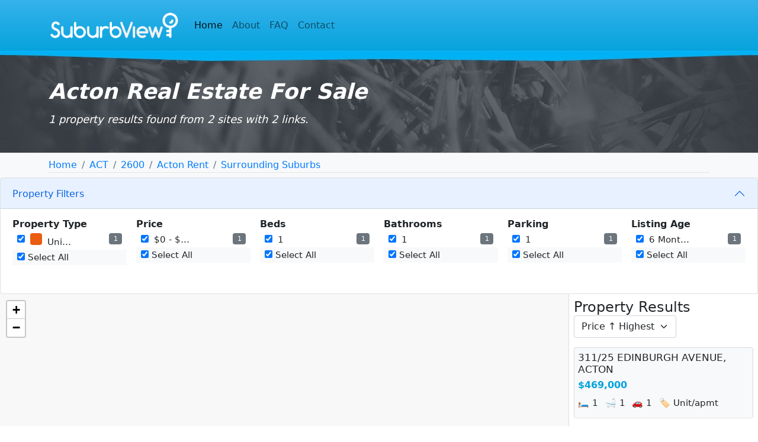

--- FILE ---
content_type: text/html; charset=utf-8
request_url: https://www.google.com/recaptcha/api2/aframe
body_size: 265
content:
<!DOCTYPE HTML><html><head><meta http-equiv="content-type" content="text/html; charset=UTF-8"></head><body><script nonce="x1Gw4BiaJ-gEXhkco2nHug">/** Anti-fraud and anti-abuse applications only. See google.com/recaptcha */ try{var clients={'sodar':'https://pagead2.googlesyndication.com/pagead/sodar?'};window.addEventListener("message",function(a){try{if(a.source===window.parent){var b=JSON.parse(a.data);var c=clients[b['id']];if(c){var d=document.createElement('img');d.src=c+b['params']+'&rc='+(localStorage.getItem("rc::a")?sessionStorage.getItem("rc::b"):"");window.document.body.appendChild(d);sessionStorage.setItem("rc::e",parseInt(sessionStorage.getItem("rc::e")||0)+1);localStorage.setItem("rc::h",'1768809573871');}}}catch(b){}});window.parent.postMessage("_grecaptcha_ready", "*");}catch(b){}</script></body></html>

--- FILE ---
content_type: text/css
request_url: https://www.suburbview.com/themes/custom/suburbview_theme/css/suburbviewtheme_style.css?t06utg
body_size: 4764
content:
body {
  background: #FFF;
}

/* Hero Section with Correct Background Scaling */
.hero-section {
    background-image: url('/themes/custom/suburbview_theme/images/home-title-area-bg.jpg');
    background-size: cover; /* Ensures full coverage */
    background-position: bottom center; /* Keeps the green line visible */
    background-repeat: no-repeat;
    height: 557px; /* Fixed height to maintain the correct aspect ratio */
    position: relative;
}

/* Add a pseudo-element to preserve aspect ratio and show the line */
.hero-section::after {
    content: "";
    position: absolute;
    left: 0;
    right: 0;
    bottom: 0;
    height: 5px; /* Height of the green line */
    background-color: #00B4F1; /* Matching green colour */
}

/* Responsive Fix for Smaller Devices */
@media (max-width: 768px) {
    .hero-section {
        height: 300px; /* Adjust height for smaller devices */
        background-position: center center; /* Re-centre for mobile */
    }
}

/* Logo Styling */
.logo-container img {
    max-width: 250px;
    height: auto;
}

/* Button Group Styling */
.btn-group .btn {
    font-size: 16px;
    padding: 10px 20px;
    border: 1px solid transparent;
    color: #fff;
    background-color: #6C757D; /* Default Off State */
    transition: all 0.3s ease-in-out;
}

/* Active Button - On State */
.btn-group .btn.active {
    background-color: #00B4F1;
    color: #fff;
    border-color: #00B4F1;
}

/* Button Hover Effect */
.btn-group .btn:hover {
    background-color: #32C9F8;
    color: #fff;
}

/* Disabled Button State (if needed) */
.btn-group .btn.disabled, 
.btn-group .btn:disabled {
    background-color: #ddd;
    color: #999;
}

/* Search Form Styling */
.search-form {
    max-width: 700px;
    margin: 0 auto;
}

/* Input Field */
.input-group input {
    font-size: 18px;
    padding: 12px 15px;
}

/* Search Button with Background Image */
.search-btn {
    width: 100px;
    height: 61px;
    background-image: url('/themes/custom/suburbview_theme/images/search_onx100.png');
    background-size: cover;
    background-position: center;
    border: none;
    cursor: pointer;
}

/* Search Button Hover Effect (Change Image) */
.search-btn:hover {
    background-image: url('/themes/custom/suburbview_theme/images/search_offx100.png');
    background-size: cover;
}

/* Stats Section */
.stats-section {
    background-color: #f8f9fa;
    padding: 60px 15px;
}
.stat-box {
    padding: 20px;
    background-color: #fff;
    border-radius: 8px;
    box-shadow: 0 2px 10px rgba(0, 0, 0, 0.1);
    transition: transform 0.3s;
}
.stat-box:hover {
    transform: translateY(-5px);
}
.stat-number {
    font-size: 36px;
    font-weight: 700;
    color: #00B4F1;
    margin-bottom: 10px;
}
.stat-box p {
    font-size: 16px;
    color: #555;
}

.footer-wrap {
    font-size: 12px;
    color: #b7bfc5;
    line-height: 30px;
    background: url(/themes/custom/suburbview_theme/images/bg-footer.jpg) top center no-repeat #2c2f33;
    min-height: 100px;
    padding-top: 20px;
}

.content-image {
    width: 100%;
    max-width: 600px;
    height: auto;
    margin: 20px auto;
    display: block;
}

.breadcrumb {
    border-bottom: 1px solid #e4e4e4;
    background: #FFF;
}

@media (max-width: 768px) {
    .content-image {
        max-width: 100%;
    }
}

/* Individual page set up */
.old-nav {
  /* background: url(/themes/custom/suburbview_theme/images/sub-header-bg.jpg) top left repeat-x #06a3dd; */
  background: linear-gradient(to bottom, #36b2eb 0%, #06a3dd 100%);
  min-height: 71px;
  border-bottom: 1px solid #0fb8ff;
}

.old-header {
  background: url(/themes/custom/suburbview_theme/images/sub-title-area-bg.jpg) top center no-repeat #393d44;
  height: 172px;
  padding-top: 50px;
  border-bottom: 1px solid #e4e4e4;
}

.old-header-h1 {
  color: #FFF;
  font-size: 36px;
  line-height: 35px;
  font-weight: 600;
  font-style: italic;
}

.old-header-h2 {
  color: #FFF;
  font-size: 18px;
  line-height: 28px;
  font-weight: 400;
  font-style: italic;
}

@media only screen and (min-width: 321px) and (max-width: 768px) {
    .old-header{
        height: 110px;
        padding-top: 20px;
        background-position: center -20px;
        background-size: 100% calc(100% + 20px);
    }
    .old-header-h1 {
        font-size: 23px;
        line-height: 23px;
    }
    .old-header-h2 {
        font-size: 16px;
        line-height: 16px;
    }
}

.old-footer {
  background: url(/themes/custom/suburbview_theme/images/bg-footer.jpg) top center no-repeat #2c2f33;
  min-height: 100px;
  padding-top: 20px;
  color: #FFF;
  font-size: 12px;
}

/* Green-themed pagination */
.pagination .page-link {
	color: #198754; 
}

.pagination .page-link:hover {
	color: white;
	background-color: #198754;
	border-color: #198754;
}

.pagination .page-item.active .page-link {
	color: white;
	background-color: #198754;
	border-color: #198754;
}

.pagination .page-link:focus {
	box-shadow: 0 0 0 0.2rem rgba(25, 135, 84, 0.25);
}

/* =============================================================================
   General Styles
   ========================================================================== */

	   
	h1,h2,h3,h4,h5,h6 { font-weight: 400; margin: 0; padding: 0; }

	.property  p {font-size: 12px;}
	a:link 		{ color:#099ED6; text-decoration: none;} 
	a:visited 	{ color:#099ED6; text-decoration: underline;}
	a:hover 		{ color:#099ED6; text-decoration: underline;}
	a:active 	{ color:#099ED6; text-decoration: underline;}
	a:focus 		{ outline-style: none;}  	
   
	#placeholder{display:none;}
	.property, #filter-toggle .label{ 
		cursor: pointer; 
		cursor: hand; 
	}
	
	 /* Google Map image fix */
	#google_map img { max-width:none; }
	#map img { max-width:none; }
	/* Scroll to top stuff */
	
	.back-to-top {
		position: fixed;
		bottom: 0;
		right: 0px;
		text-decoration: none;
		color: #000000;
		background-color: rgba(235, 235, 235, 0.80);
		font-size: 12px;
		padding: 8px 12px;
		display: none;
		z-index:9999;
	}
	.back-to-top a {
		text-decoration: none;
	}
	.back-to-top:hover {    
		background-color: rgba(135, 135, 135, 0.50);
		text-decoration: none;
	}
	
	.submitted { display:none;}
	
/* =============================================================================
   Property Summary Styles
   ========================================================================== */    
   .property { border-bottom: 1px solid #e5e5e5; padding:8px 3px 8px 3px; position: relative; }
   .property.even { background-color: #f1f1f1;} 
   .address{text-decoration:underline;}
   .historical-price { clear: both;}
   .historical-price span { line-height: 20px; font-weight: bold; font-size: 12px; color: #777; } 
   .historical-price ul li { line-height: 20px; }
   .historical-price ul li span { font-weight: 600; margin-right: 20px; }
   .property h2 { font-weight: 400; font-size: 18px; line-height:20px;}
   .price h3 { margin: 0; padding: 0; line-height: 20px; font-size:20px;  }
   .price span { line-height: 20px; font-weight: bold; font-size: 14px; color: #465866; }
   
   .property-meta { display:inline; float:left; line-height: 20px; margin: 7px 6px 0px 0; padding: 0;  padding-left: 22px; font-size: 14px;  }
   .property-data .property-meta span { font-weight: 600;}
   .property-meta.type { padding-left: 0;}
   .iw-details .property-meta  { font-size:12px; margin: 3px;}

   
    a.more { width: 20px; height: 50px; text-align: center; line-height: 50px; font-size: 20px;  display: inline-block; position: absolute; bottom:20px; right: 10px; color: #CCC; }
    a.more:hover { text-decoration: none; color: #222;}
	.nav_right {
		top: 70px;
		right:20px; 
		position:absolute;
		color:#CCCCCC;
		font-weight: bold;
	}
	.bed_img , .bath_img, .car_img, .land_img{
		background-image: url("/images/bbc_sprite.png");
		background-repeat: no-repeat;
		display: inline-block;
		height: 20px;
		line-height: 20px;
		margin-top: 0px;
		vertical-align: text-top;
		width: 20px;
	}
	

	.bed_img { background-position: -0px -0px;}
	.bath_img{ background-position: -20px -0px;}
	.car_img{ background-position: -40px -0px;}
	.land_img{ background-position: -60px -0px;}

	.property-meta.type { padding-left: 0; }
	.property-meta.bed { background: url(/images/icon-bed.png) top left no-repeat;}
	.property-meta.bath { background: url(/images/icon-bath.png) top left no-repeat;}
	.property-meta.car { background: url(/images/icon-car.png) top left no-repeat;}
	.property-meta.land { background: url(/images/icon-land.png) top left no-repeat;}

    .pr {
        color: #06a3dd !important;
    }
/* =============================================================================
   Map / Results  Styles
   ========================================================================== */  
	#outer {
		height: 980px;
		background: #999;
	}

	#map {
		/* width:100%;*/
		height: 400px;
		overflow:hidden;
		position:relative;
		background: #f8f8f8;
		/* background-image:url('/images/fake_map.png'); */
		/* z-index:999; */
		width:auto;
		margin-right:600px;
		line-height:normal;
	}
	
	/* Sticky */
	#map.fixed {
		position: fixed;
		top: 0;
	}
	#sticky-sort.fixed {
		position: fixed;
		top: 0;
		background: green;
		z-index:999;
		width:100%;
	}
	#filter-sidebar.fixed {
		position: fixed;
		top: 0;
		z-index:9999;
		width:200px;
		background: green;
	}
	#filter-sidebar.hiddenfixed {
		position: relative;
		top: 0;
		z-index:9999;
		background: red;
		margin-left:0 !important;
	}
	#results-sidebar.hiddenfixed {
		position: relative;
		top: 0;
		z-index:9999;
		background: red;
		margin-left:0 !important;
	}
	#results-sidebar.fixed {
/*		overflow:auto; */
	}
	/* map / Results Layout */
	#results-container{
		width:100%;
		display:block;
	}

	#results-sidebar{
		/*width:400px;*/
		float:right;
		/* background: #888; */
		overflow:auto;
		min-height:200px;
	}
	#filter-sidebar{
		width:200px;
		float:right;
		background: #AAA;
		z-index:9999;
		overflow:auto;
	}
	
	/* Sticky bar code */
	#sticky-bar {
		position:relative;
		height : 30px;
		clear:both;
		background: #f00;
	}
	
	#sticky-bar.fixed {
		position: fixed;
		top: 0;
		z-index:9999;
		background: green;
	}
	#sticky-bar #map-title {
		width:100px;
		float:left;
		background: #c00;
	}
	
	#sticky-bar #filter-title {
		width:100px;
		float:left;
		background: #a00;
	}
	#sticky-bar #results-title {
		width:100px;
		float:left;
		background: #900;
	}
	
	#sticky-nav-filter {
		position:relative;
	}
	
	#sticky-nav-filter.fixed {
		position: fixed;
		top: 0;
		z-index:9999;
	}
	
	/* Stats styles */
	#stats {
		width:100%;
		line-height : 10px;
	}
	#stats input{
		height:10px;
		min-height:15px;
		min-width:15px;
	}
	#stats .tick {
		width:1%;
	}
	
	.categorybar img{
		height:18px;
		padding-right:2px;
	}
	
	#filter_container {
	}

	.filter_group{
		float:left;
		background: #eee;
		min-height:320px; /* NEEDS TO BE SET IN JS */
		padding : 0px 10px;
	}
	.filters td{
		vertical-align: middle;
	}
	.bbc td{
		min-width:20px;
	}
	.filters {
		line-height : 10px;
	}

	.filters input{
		height:10px;
		min-height:15px;
		min-width:15px;
	}
	.filters .tick {
		width:10px;
	}
	.filters .total {
		width:20px;
	}
	@media only screen and (max-width: 767px)   {
		.filter_group{
			float:none;
			min-height:10px; 
		}
		.filters {
			width : 100%;
		}
		.filters input{
			height:20px;
			min-height:20px;
			min-width:20px;
		}
		.filters td {
			height:20px;
		}
	}
	@media only screen and (min-width: 768px) {
		.filters input{
			height:20px;
			min-height:20px;
			min-width:20px;
		}
		.filters td {
			height:20px;
		}
	}


	#toggle-results {
		background-image:url('/images/arrow_min.png');
		width:26px;
		height:67px;
		position: fixed;
		top: 0;
		z-index:9999;
		display:none;
		cursor: pointer; 
		opacity:0.4;
		filter:alpha(opacity=40);
	}
	#toggle-results:hover{
		opacity:1;
		filter:alpha(opacity=100);
	}

	.labels {
		color: black;
		background-color: white;
		font-family: "Lucida Grande", "Arial", sans-serif;
		font-size: 10px;
		font-weight: bold;
		text-align: center;
		/* max-width: 100px; */
		border: 1px solid black;
		white-space: nowrap;
		line-height:15px;
		cursor: pointer; 
	}
	.labelsImg {
		color: white;
		font-family: "Lucida Grande", "Arial", sans-serif;
		font-size: 10px;
		text-align: center;
		width: 200px;
		white-space: nowrap;
	}
	.labelsWindow {
		font-family: "Lucida Grande", "Arial", sans-serif;
		font-size: 12px;
		font-weight: bold;
		width: 208px;
		height:159px;
	}
	.links{
		display:none;
	}
	
	.map-suburb-text{
		font-family: "Helvetica Neue",Helvetica,Arial,sans-serif !important;
		font-size: 80px !important;
		height:200px;
	}

	/* Maps Info window CSS */
	.info-window{max-width:500px;min-height:100px;}
	.iw-image{float:left;width:200px;}
	.iw-details{width:210px;padding-left:10px;float:left;}
	.iw-description{clear:both;}
	.iw-links{overflow:hidden;white-space: nowrap;}
	@media only screen and (min-width: 1025px)  {
		.info-window{/* background-color: purple;  */}
	}
	@media only screen and (max-width: 1024px)  {
		.info-window{/* background-color: yellow; */}
	}
	@media only screen and (min-width: 768px)  and (max-width: 1024px)  {
		.info-window{/* background-color: blue; */}
		.iw-links{overflow:hidden;max-width:500px;}
		.iw-details{}
	}
	@media only screen and (max-width: 767px)  {
		.info-window{min-width: 100px;overflow: hidden;}
		.iw-image{float:none;min-width:100px;}
		.iw-links{overflow:hidden;}
		.iw-details{padding-left:0px;float:none;}
	}









/* =============================================================================
   New Map / Results  Styles
   ========================================================================== */  
    .custom-icon .marker-wrapper {
        text-align: center;
        font-family: sans-serif;
    }

    .marker-house {
        display: block;
        margin: 0 auto;
    }
    .marker-house path {
        transition: stroke 0.2s ease;
    }
    .marker-price {
        background: #fff;
        border: 1px solid #ccc;
        font-size: 11px;
        padding: 2px 6px;
        border-radius: 3px;
        margin-top: 2px;
        white-space: nowrap;
        display: inline-block;
        max-width: 140px;
        overflow: hidden;
        text-overflow: ellipsis;
        transition: background-color 0.2s ease, color 0.2s ease, border-color 0.2s ease;
    }

    .marker-icon-swatch {
        width: 20px;
        height: 20px;
        border-radius: 4px;
        display: inline-block;
        margin-right: 4px;
    }

    /* Colour overrides for each category */
    .custom-icon.blue        { color: #007bff; }  /* House */
    .custom-icon.redorange   { color: #ea5c10; }  /* Unit/apmt */
    .custom-icon.lime        { color: #b5d41c; }  /* Apartment */
    .custom-icon.green       { color: #3cbc20; }  /* Unit */
    .custom-icon.aqua        { color: #23c4b4; }  /* Townhouse */
    .custom-icon.yellowgreen { color: #c3e132; }  /* Land */
    .custom-icon.pink        { color: #dd4ea3; }  /* Villa */
    .custom-icon.purple      { color: #734fd3; }  /* Acreage */
    .custom-icon.magenta     { color: #d04ee5; }  /* Duplex */
    .custom-icon.orange      { color: #e48920; }  /* Rural */
    .custom-icon.grey        { color: #9b9b9b; }  /* Unknown */

    .marker-icon-swatch.blue         { background-color: #007bff; }
    .marker-icon-swatch.redorange    { background-color: #ea5c10; }
    .marker-icon-swatch.lime         { background-color: #b5d41c; }
    .marker-icon-swatch.green        { background-color: #3cbc20; }
    .marker-icon-swatch.aqua         { background-color: #23c4b4; }
    .marker-icon-swatch.yellowgreen  { background-color: #c3e132; }
    .marker-icon-swatch.pink         { background-color: #dd4ea3; }
    .marker-icon-swatch.purple       { background-color: #734fd3; }
    .marker-icon-swatch.magenta      { background-color: #d04ee5; }
    .marker-icon-swatch.orange       { background-color: #e48920; }
    .marker-icon-swatch.grey         { background-color: #9b9b9b; }

    .leaflet-marker-icon:hover .marker-price {
        background-color: #ffc107;
        color: #000;
        border-color: #e0a800;
    }
    .leaflet-marker-icon:hover .marker-house path {
        stroke: #ffc107; /* match the label or pick another */
    }

    .badge {
        background-color: #6c757d;
        color: #fff;
    }

    .filter-table tr:hover {
        background-color: #f1f9ff;
        cursor: pointer;
    }
    .filter-table {
        width: 100%;
        table-layout: fixed;
        word-wrap: break-word;
        margin-bottom: 0.5rem;
    }

    .filter-table td {
        vertical-align: top;
        font-size: 0.95rem;
        padding: 2px 8px;
    }

    .filter-table td:first-child {
        width: 1.5em;
    }

    .filter-table td:nth-child(2) {
        white-space: nowrap;
        overflow: hidden;
        text-overflow: ellipsis;
    }
    .filter-table tr:nth-child(even) {
        background-color: #f8f9fa; /* very light grey */
    }

    .filter-table td .badge {
        float: right;
        background-color: #6c757d;
        color: white;
    }
    #filter-row {
        margin-bottom: 0 !important;
        padding-bottom: 0 !important;
    }
    #filter-row h5 {
        font-size: 1rem;
        font-weight: 600;
        margin-bottom: 0.25rem;
    }
    #filter-row .col {
        min-width: 180px;
    }
    #filter-row > .col:not(:last-child) {
        border-right: 1px solid #eaeaea;
    }


    /* Style the checkbox itself */
    input[type="checkbox"]:checked {
        accent-color: #007bff; /* suburbview-like blue (Bootstrap primary) */
    }

    /* Optional: style all checkboxes with a blue border when unchecked */
    input[type="checkbox"] {
        accent-color: #007bff;
    }
    .badge {
        background-color: #e0e0e0;
        color: #333;
        font-weight: 500;
    }

    #results-sidebar {
        border-left: 1px solid #ddd;
        background: #fff;
        padding: 0.5rem;
    }

    .property:nth-of-type(odd) {
        background-color: #f8f9fa;
    }

    .property {
        font-size: 0.95rem;
        padding: 0.1rem;
    }

    .property.card:hover {
        background-color: #e6f0fa;
        box-shadow: 0 0 0.25rem rgba(0, 0, 0, 0.05);
    }

    .property .card-body {
        padding: 0.3rem;
    }

    .property .card-title {
        font-size: 1.05rem;
        margin-bottom: 0.3rem;
    }

    .property .card-text.pr {
        font-size: 1rem;
        font-weight: 600;
        margin-bottom: 0.4rem;
    }

    .property ul.list-inline {
        margin-bottom: 0;
        font-size: 0.93rem;
    }

    .property .list-inline-item,
    .property ul.list-inline li {
        margin-right: 0.4rem;
    }

    .property.highlighted {
        border: 2px solid #007bff;
        background-color: #e6f0fa;
    }

    .p-new {
        position: relative;
    }

    .p-new::before {
        content: 'NEW';
        position: absolute;
        top: 0.5rem;
        right: 0.5rem;
        background-color: #007bff; /* Suburbview blue */
        color: #fff;
        padding: 0.25rem 0.5rem;
        font-size: 0.75rem;
        font-weight: bold;
        border-radius: 0.25rem;
        z-index: 10;
        box-shadow: 0 0 0.25rem rgba(0, 0, 0, 0.2);
    }


    .sub-breadcrumbs-area {
        background-color: #f8f9fa; /* same as Bootstrap's bg-light */
        border-top: none;
        border-bottom: none;
        padding: 0.5rem 0;
        font-size: 1rem;
    }

    .sub-breadcrumbs-area .breadcrumb {
        margin-bottom: 0;
        background-color: transparent;
        padding: 0;
        font-size: 1rem;
    }

    .sub-breadcrumbs-area .breadcrumb a {
        color: #007bff;
        text-decoration: none;
    }

    .sub-breadcrumbs-area .breadcrumb a:hover {
        text-decoration: underline;
    }